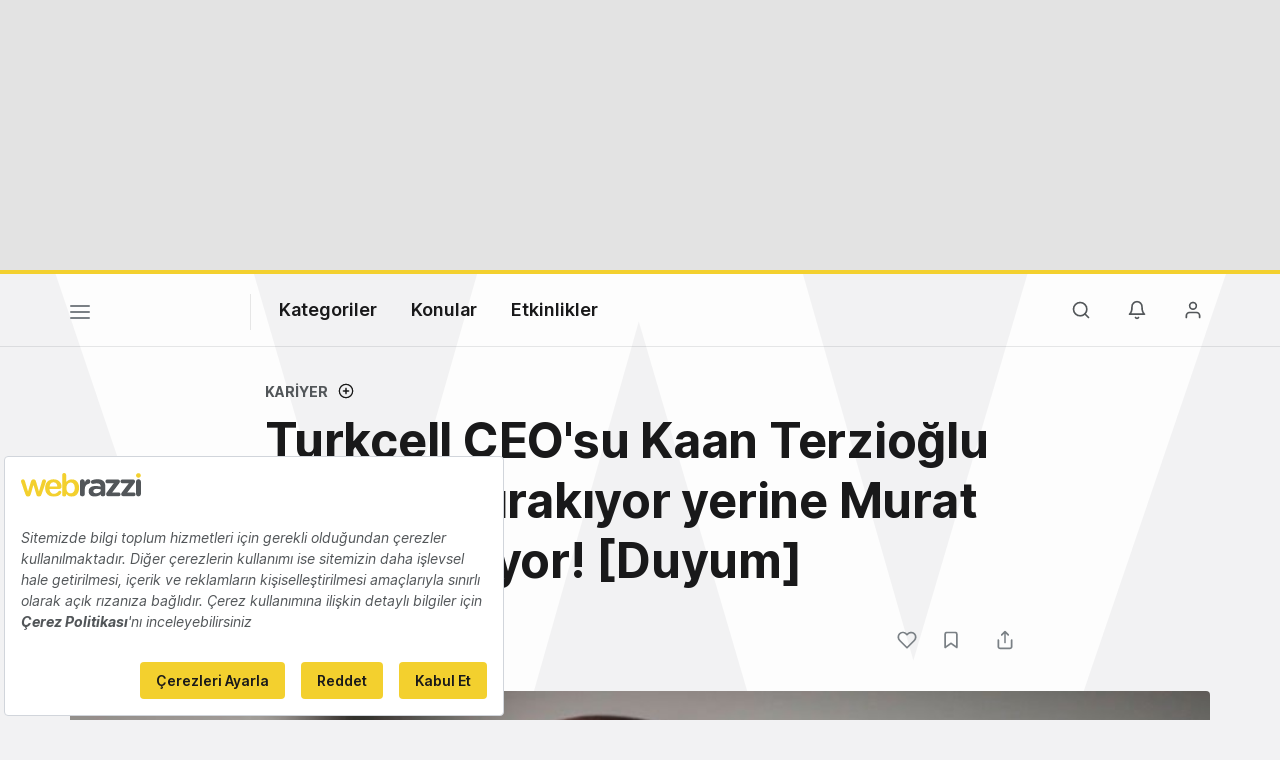

--- FILE ---
content_type: text/html; charset=UTF-8
request_url: https://webrazzi.com/2019/03/15/turkcell-ceo-degisimi/
body_size: 15782
content:
<!doctype html>
<html lang="tr-TR" prefix="og: http://ogp.me/ns#">
<head>
            <script src=https://bundles.efilli.com/webrazzi.com.prod.js ></script>
        <meta charset="UTF-8"/>
    <meta name="viewport" content="width=device-width, initial-scale=1">
    <meta name="apple-mobile-web-app-capable" content="yes">
    <meta name="apple-touch-fullscreen" content="yes">
    <meta name="HandheldFriendly" content="True">
    <meta name="apple-itunes-app" content="app-id=435721671, app-argument=https://apps.apple.com/us/app/webrazzi/id435721671">
    <title>Turkcell CEO&#039;su Kaan Terzioğlu görevini bırakıyor yerine Murat Erkan geliyor! [Duyum] - Webrazzi</title>
    <meta name="description" content="Bugün ortaya çıkan haberlere göre Kaan Terzioğlu yaklaşık 4 yılın ardından görevini bırakıyor. Paylaşılan bilgilere göre Kaan Terzioğlu, dün itibariyle istifa etti." />
    <link rel="apple-touch-icon" sizes="180x180" href="/v8/apple-touch-icon.png">
    <link rel="icon" type="image/png" sizes="32x32" href="/v8/favicon-32x32.png">
    <link rel="icon" type="image/png" sizes="16x16" href="/v8/favicon-16x16.png">
    <link rel="icon" type="image/png" sizes="192x192" href="/v8/favicon-192x192.png">
    <link rel="mask-icon" href="/v8/safari-pinned-tab.svg" color="#e2bd10">
    <meta name="msapplication-TileColor" content="#ffffff">
    <meta name="theme-color" content="#ffffff">
    <meta property="og:locale" content="tr_TR"/>
    <meta property="og:type" content="website"/>
    <meta property="og:title" content="Turkcell CEO&#039;su Kaan Terzioğlu görevini bırakıyor yerine Murat Erkan geliyor! [Duyum]"/>
    <meta property="og:description" content="Bugün ortaya çıkan haberlere göre Kaan Terzioğlu yaklaşık 4 yılın ardından görevini bırakıyor. Paylaşılan bilgilere göre Kaan Terzioğlu, dün itibariyle istifa etti."/>
    <meta property="og:url" content="https://webrazzi.com/2019/03/15/turkcell-ceo-degisimi/"/>
    <meta property="og:site_name" content="Webrazzi"/>
    <meta property="article:publisher" content="https://www.facebook.com/webrazzi/"/>
    <meta property="fb:app_id" content="1065800733535211"/>
                <meta property="article:tag" content="Turkcell"/>
            <meta property="article:tag" content="Kaan Terzioğlu"/>
            <meta property="article:tag" content="Murat Erkan"/>
            <meta property="article:section" content="Kariyer"/>
    <meta property="article:published_time" content="2019-03-15T07:01:24.000000+00:00"/>
    <meta property="article:modified_time" content="2023-02-20T16:17:44.000000+00:00"/>
    <meta property="og:updated_time" content="2023-02-20T16:17:44.000000+00:00"/>
    <meta property="og:image" content="https://cdn.webrazzi.com/uploads/2019/03/kaan-terzioglu.jpg"/>
    <meta property="og:image:secure_url" content="https://cdn.webrazzi.com/uploads/2019/03/kaan-terzioglu.jpg"/>
    <meta property="og:image:width" content="960"/>
    <meta property="og:image:height" content="750"/>
    <meta name="twitter:image" content="https://cdn.webrazzi.com/uploads/2019/03/kaan-terzioglu.jpg"/>
    <meta name="twitter:card" content="summary_large_image"/>
    <meta name="twitter:description" content="Bugün ortaya çıkan haberlere göre Kaan Terzioğlu yaklaşık 4 yılın ardından görevini bırakıyor. Paylaşılan bilgilere göre Kaan Terzioğlu, dün itibariyle istifa etti."/>
    <meta name="twitter:title" content="Turkcell CEO&#039;su Kaan Terzioğlu görevini bırakıyor yerine Murat Erkan geliyor! [Duyum]"/>
    <meta name="twitter:site" content="@webrazzi"/>
    <meta name="twitter:creator" content="@webrazzi"/>
    <meta name="csrf-token" content="231YzXnK1UEDQj85SIuJg43UHasz43b3KI2mgTAJ">
    <link rel="canonical" href="https://webrazzi.com/2019/03/15/turkcell-ceo-degisimi/" />
            <link rel="sitemap" type="application/xml" title="Sitemap" href="https://webrazzi.com/sitemap/index.xml" />
        <link rel="dns-prefetch" href="https://securepubads.g.doubleclick.net">
        <link rel="dns-prefetch" href="https://storage.googleapis.com">
        <link rel="dns-prefetch" href="https://www.facebook.com">
        <link rel="dns-prefetch" href="https://www.googletagmanager.com">
        <link rel="dns-prefetch" href="https://connect.facebook.net">
        <link rel="manifest" href="/manifest.json">
    <script async src="https://securepubads.g.doubleclick.net/tag/js/gpt.js"></script>
    <link rel="stylesheet" href="/v8/css/build.min.css?v=2.89" />
    <link rel="stylesheet" href="/v8/css/desktop.min.css?v=1.78" media="(min-width:576px)">
        <script>
        if ('serviceWorker' in navigator) {
            window.addEventListener('load', function() {
                navigator.serviceWorker.register('/sw.js').then(
                function(registration) {},
                function(err) {
                    console.log('ServiceWorker registration failed: ', err);
                });
            });
        }
    </script>
    <script>
        window.gsc=window.gsc||function(){
            (gsc.q=gsc.q||[]).push(arguments)
        };
    </script>
    <script>
        var googletag = googletag || {};
        googletag.cmd = googletag.cmd || [];
        googletag.cmd.push(function() {
            googletag.pubads().collapseEmptyDivs();
            googletag.pubads().enableSingleRequest();
            googletag.enableServices();
        });
    </script>
    <script>window.dataLayer = window.dataLayer || [];</script>
        <script>
        var gtmData = {
            'gadwpAuthor': 'Arden Papuççiyan',
            'gadwpCategory': 'Kariyer',
            'gadwpPublicationYear': '2019',
            'gadwpPublicationYearMonth': '201903',
            'gadwpAdvertorial': '0',
            'gadwpBrandSpeak': '0'
        };
        window.dataLayer.push(gtmData);
    </script>
    <script>
        var gtmVisitor = {'segVisitor': 'guest'};
        if (typeof window.ethereum !== 'undefined') {
            gtmVisitor.segMetaMask = 1;
        }
                window.dataLayer.push(gtmVisitor);
    </script>
    <script >(function(w,d,s,l,i){w[l]=w[l]||[];w[l].push({'gtm.start':
            new Date().getTime(),event:'gtm.js'});var f=d.getElementsByTagName(s)[0],
            j=d.createElement(s),dl=l!='dataLayer'?'&l='+l:'';j.async=true;j.src=
            'https://www.googletagmanager.com/gtm.js?id='+i+dl;f.parentNode.insertBefore(j,f);
        })(window,document,'script','dataLayer','GTM-5KQQD2');</script>
    <script src="https://nativespot.com/apijs/v1.js" async></script>
    <script>var NativeAdPub = window.NativeAdPub || [];</script>
        <script type="application/ld+json">{"@context":"http:\/\/schema.org","@type":"WebSite","url":"https:\/\/webrazzi.com","potentialAction":{"@type":"SearchAction","target":"https:\/\/webrazzi.com\/arama\/?q={search_term_string}","query-input":"required name=search_term_string"}}</script>
    <script type="application/ld+json">{"@context":"http:\/\/schema.org","@type":"Organization","sameAs":["https:\/\/www.facebook.com\/webrazzi\/","https:\/\/www.instagram.com\/webrazzi\/","https:\/\/www.linkedin.com\/company\/webrazzi\/","https:\/\/google.com\/+webrazzi","https:\/\/www.youtube.com\/webrazzi","https:\/\/twitter.com\/webrazzi"],"name":"Webrazzi","url":"https:\/\/webrazzi.com","logo":"https:\/\/webrazzi.com\/wp-content\/uploads\/2016\/11\/webrazzi-logo.png"}</script>
                            <script type="application/ld+json">{"@context":"https:\/\/schema.org","@type":"NewsArticle","url":"https:\/\/webrazzi.com\/2019\/03\/15\/turkcell-ceo-degisimi\/","headline":"Turkcell CEO'su Kaan Terzioğlu görevini bırakıyor yerine Murat Erkan geliyor! [Duyum]","mainEntityOfPage":"https:\/\/webrazzi.com\/2019\/03\/15\/turkcell-ceo-degisimi\/","datePublished":"2019-03-15T07:01:24+00:00","dateModified":"2023-02-20T16:17:44+00:00","description":"2015 yılının Mart ayında Turkcell‘in Süreyya Ciliv’den boşalan CEO’luk koltuğuna Kaan Terzioğlu'nun getirildiğini sizlere aktarmıştık. Bugün ortaya çıkan haberlere göre Kaan Terzioğlu yaklaşık 4 yılın ardından görevini bırakıyor. Paylaşılan bilgilere göre Kaan Terzioğlu, dün itibariyle istifa etti.\r\n\r\n\r\n\r\nŞu an için Kaan Terzioğlu'nun neden istifa ettiği ile ilgili herhangi bir açıklama yapılmasa da, kısa süre içerisinde Turkcell'den resmi bir açıklama…","articleSection":"Kariyer","articleBody":"2015 yılının Mart ayında Turkcell‘in Süreyya Ciliv’den boşalan CEO’luk koltuğuna Kaan Terzioğlu'nun getirildiğini sizlere aktarmıştık. Bugün ortaya çıkan haberlere göre Kaan Terzioğlu yaklaşık 4 yılın ardından görevini bırakıyor. Paylaşılan bilgilere göre Kaan Terzioğlu, dün itibariyle istifa etti.\r\n\r\n\r\n\r\nŞu an için Kaan Terzioğlu'nun neden istifa ettiği ile ilgili herhangi bir açıklama yapılmasa da, kısa süre içerisinde Turkcell'den resmi bir açıklama…","wordCount":193,"timeRequired":"PT1M","author":{"@type":"Person","name":"Arden Papuççiyan"},"publisher":{"@type":"Organization","name":"Webrazzi","logo":{"@type":"ImageObject","url":"https:\/\/cdn.webrazzi.com\/uploads\/2014\/05\/webrazzi-logo.png","width":220,"height":55}},"thumbnailUrl":"https:\/\/cdn.webrazzi.com\/uploads\/2019\/03\/kaan-terzioglu.jpg","image":{"@type":"ImageObject","url":"https:\/\/cdn.webrazzi.com\/uploads\/2019\/03\/kaan-terzioglu.jpg","width":960,"height":750}}</script>
                    
    <script>
        window.lazySizesConfig = window.lazySizesConfig || {};
        if (navigator.onLine !== true) {
            window.lazySizesConfig.init = false;
        }
    </script>
    <script async src="/v8/js/libs/jquery.lazy.min.js"></script>
    <script>
      (function (m, c, g, connect) {
        var s = m.createElement(c);
        s.type = g;
        s.async = true;
        s.src = connect;
        m.getElementsByTagName('head')[0].appendChild(s);

        s.onload = function () {
          window.dataroid.init(
            '61c3dc3a-acad-11ef-a8d6-a1872eecfa53',
            'https://api.dataroid.com',
            '1.0.0',
            'webrazzi',
            {
              AutoCapture: {
                APM: {
                  enabled: true,
                },
                ComponentInteraction: {
                  enabled: true,
                  sensitiveViewLabelList: [
                    '/order/ticket/invoice/',
                    '/order/ticket/payment/',
                    '/order/jobs/invoice/',
                    '/order/jobs/payment/',
                    '/order/membership/invoice/',
                    '/order/membership/payment/',
                    '/order/report/invoice/',
                    '/order/report/payment/'
                  ]
                }
              }
            }
          );
                    window.dataroid.clearUserProfile();
                };
      })(
        document,
        'script',
        'text/javascript',
        'https://cdn.dataroid.com/sdk/web/dataroid-websdk.js'
      );
</script>
</head>
<body class="year20 light post-single postid-419813">
    <!-- Google Tag Manager (noscript) -->
<noscript><iframe src="https://www.googletagmanager.com/ns.html?id=GTM-5KQQD2" height="0" width="0" style="display:none;visibility:hidden"></iframe></noscript>
<!-- End Google Tag Manager (noscript) -->
                                            <div id="dfp_ads_6977a720ddf0379"  class="dfp-banner dfp-masthead aad-u-tr-desktop-single_top_1" data-slot="/190839790/Webrazzi_Masthead_Web_1" data-sizes="[970,250]"></div>
            
                    <div class="w-bg"></div>
<div id="fakeHeader"></div>
<div id="header" class="header-main ">

    <!-- default header start -->
    <section class="header">
        <!-- default header -->
        <div class="container">
            <div class="row">
                <div class="col-5 col-md-9">
                                        <button class="nav-toggle" aria-label="Menü">
                        <span></span>
                        <span></span>
                        <span></span>
                    </button>
                                                                <a href="https://webrazzi.com" aria-label="Logo" class="logo"><img class="logo" src="/v8/webrazzi-logo.svg" alt="Webrazzi Logo" style="visibility: hidden;" /></a>
                                        <i class="delimiter"></i>
                                                                <ul class="main-menu">
                            <li>
                                <a href="#">Kategoriler</a>
                                <ul>
                                    <li><a href="https://webrazzi.com/haberler/">Haberler</a></li>
                                    <li><a href="https://webrazzi.com/videolar/">Videolar</a></li>
                                    <li><a href="https://webrazzi.com/galeriler/">Galeriler</a></li>
                                                                        <li class="strong-link"><a href="https://webrazzi.com/insights/yazilar/"><span class="sl strong-link-insights"></span><span class="strong-link-info">Insights içeriklerine göz atın.</span></a></li>
                                    <li class="strong-link"><a href="https://webrazzi.com/insights/raporlar/"><span class="sl strong-link-reports"></span><span class="strong-link-info">Webrazzi raporlarını inceleyin.</span></a></li>
                                                                    </ul>
                            </li>
                            <li>
                                <a href="#">Konular</a>
                                                                <ul>
                                                                        <li><a href="https://webrazzi.com/kategori/dijital/">Dijital</a></li>
                                                                        <li><a href="https://webrazzi.com/kategori/e-ticaret/">E-Ticaret</a></li>
                                                                        <li><a href="https://webrazzi.com/kategori/girisimler/">Girişim</a></li>
                                                                        <li><a href="https://webrazzi.com/kategori/mobil/">Mobil</a></li>
                                                                        <li><a href="https://webrazzi.com/kategori/teknoloji/">Teknoloji</a></li>
                                                                        <li><a href="https://webrazzi.com/kategori/yapay-zeka/">Yapay Zeka</a></li>
                                                                        <li><a href="https://webrazzi.com/kategori/yatirim/">Yatırım</a></li>
                                                                        <li><a href="https://webrazzi.com/kategori/web3/">Web3</a></li>
                                                                    </ul>
                                                            </li>
                                                        <li>
                                <a href="#">Etkinlikler</a>
                                <ul>
                                                                        <li><a href="https://webrazzi.com/etkinlik/2026/ai/">Webrazzi AI 2026</a></li>
                                                                                                            <li><a href="https://webrazzi.com/etkinlik/2026/new-hr-summit/">New HR Summit 2026</a></li>
                                                                        <li><a href="https://tech.eu/event/2026/summit-london/?utm_source=webrazzi&utm_medium=etkinlik_menu&utm_campaign=techeu_summit" target="_blank">Tech.eu Summit London</a></li>
                                                                                                            <li><a href="https://webrazzi.com/etkinlik/2026/summit/">Webrazzi Summit 2026</a></li>
                                                                                                            <li><a href="https://webrazzi.com/etkinlik/2026/fintech/">Webrazzi Fintech 2026</a></li>
                                                                                                            <li><a href="https://webrazzi.com/etkinlik/" style="font-weight: 600;">Tüm Etkinlikler</a></li>
                                </ul>
                            </li>
                                                        
                            
                        </ul>
                                                        </div>
                <div class="col-7 col-md-3 text-right">
                                        <ul class="right-menu">
                                                <li><a class="btn-search-menu"><i class="icon-md icon-search"></i></a></li>
                                                                        <li class="rm-n-h">
                            <a class="toggle-sn unb-count" data-target="notification-open">
                                <i class="icon-md icon-notifications black"></i>
                            </a>
                            <ul class="sub-nav-notifications">
                                <li>
                                    <div class="row"><div class="col-6"><span class="sb-title">BİLDİRİMLERİM</span></div><div class="col-6" style="padding-left: 0;"></div></div>
                                    <ul id="notificationDropList" class="scroll-thin" data-redirect="https://webrazzi.com/hesap/bildirimlerim/git/%id%/" data-auth="guest" ></ul>
                                                                    </li>
                            </ul>
                        </li>
                        <li>
                                                            <a class="toggle-sn" data-target="user-login-open">
                                    <i class="icon-md icon-member black"></i>
                                </a>
                                <ul class="sub-nav-login">
                                    <li>
                                        <span class="sn-login">Gündemi yakalayın, etkinlikleri takip edin, özel içeriklere ulaşın!</span>
                                        <div class="row">
                                            <div class="col-6">
                                                <a href="https://webrazzi.com/login/" class="btn btn-block text-center btn-primary">Giriş yap</a>
                                            </div>
                                            <div class="col-6">
                                                <a href="https://webrazzi.com/uyelik/ucretsiz/" class="btn btn-block text-center btn-pale">Kayıt ol</a>
                                            </div>
                                        </div>
                                    </li>
                                </ul>
                                                    </li>
                    </ul>
                </div>
            </div>
        </div>

            </section>
    <!-- default header end -->
        <!-- full page navigation start -->
    <div class="full-navigation">
        <div class="w-bg" style="margin-top:-40px; min-height: 100vh;"></div>
        <!-- fp nav start -->
        <div class="container full-page-navigation">
            <div class="d-md-none"></div>
            <div class="row flex-reverse">
                <div class="col-12 col-md-8">
                    <div class="d-md-none">
                        <div class="fp-search-fake">
                            <span class="icon-sm icon-search"></span> Webrazzi’de arayın...
                        </div>
                    </div>
                    <ul class="fp-navigation">
                        <li>
                            <a href="#">Kategoriler</a>
                            <ul>
                                <li><a href="https://webrazzi.com/haberler/"><span>Haberler</span></a></li>
                                                                <li class="hfm"><a href="https://webrazzi.com/insights/"><span class="rt-star">Webrazzi Insights</span></a></li>
                                <li class="hfd"><a href="https://webrazzi.com/insights/yazilar/"><span class="rt-star">Webrazzi Insights</span></a></li>
                                                                <li><a href="https://webrazzi.com/videolar/"><span>Videolar</span></a></li>
                                <li><a href="https://webrazzi.com/galeriler/"><span>Galeriler</span></a></li>
                                                                <li><a href="https://webrazzi.com/insights/raporlar/"><span>Raporlar</span></a></li>
                                                            </ul>
                        </li>
                        <li class="fp-sub-mobile">
                            <a class="fb-sm-cats">Konular<span class="icon-sm icon-chevron-right"></span></a>
                                                        <ul>
                                                                    <li><a href="https://webrazzi.com/kategori/dijital/">Dijital</a></li>
                                                                    <li><a href="https://webrazzi.com/kategori/e-ticaret/">E-Ticaret</a></li>
                                                                    <li><a href="https://webrazzi.com/kategori/girisimler/">Girişim</a></li>
                                                                    <li><a href="https://webrazzi.com/kategori/mobil/">Mobil</a></li>
                                                                    <li><a href="https://webrazzi.com/kategori/teknoloji/">Teknoloji</a></li>
                                                                    <li><a href="https://webrazzi.com/kategori/yapay-zeka/">Yapay Zeka</a></li>
                                                                    <li><a href="https://webrazzi.com/kategori/yatirim/">Yatırım</a></li>
                                                                    <li><a href="https://webrazzi.com/kategori/web3/">Web3</a></li>
                                                            </ul>
                                                    </li>
                                                    <li class="fp-sub-mobile">
                                <a class="fb-sm-cats">Etkinlikler<span class="icon-sm icon-chevron-right"></span></a>
                                <ul>
                                                                                                            <li><a href="https://webrazzi.com/etkinlik/2026/ai/" >Webrazzi AI 2026</a></li>
                                                                                                                                                <li><a href="https://webrazzi.com/etkinlik/2026/new-hr-summit/" >New HR Summit 2026</a></li>
                                                                                                                                                <li><a href="https://webrazzi.com/etkinlik/2026/summit/" >Webrazzi Summit 2026</a></li>
                                                                                                                                                <li><a href="https://webrazzi.com/etkinlik/2026/fintech/" >Webrazzi Fintech 2026</a></li>
                                                                                                            <li><a href="https://tech.eu/event/2026/summit-london/?utm_source=webrazzi&utm_medium=etkinlik_menu&utm_campaign=techeu_summit" target="_blank">Tech.eu Summit London</a></li>
                                    <li><a href="https://webrazzi.com/etkinlik/" style="font-weight: 600;">Tüm Etkinlikler</a></li>
                                </ul>
                            </li>
                                                <li>
                            <a>Webrazzi</a>
                            <ul class="fp-ma-links">
                                <li class="hide-om"><a href="https://webrazzi.com/hakkimizda/">Hakkında</a></li>
                                <li class="hide-om"><a href="https://webrazzi.com/yazarlar/">Yazarlar</a></li>

                                <li class="hide-om"><a href="https://webrazzi.com/iletisim/">İletişim</a></li>
                                <li class="divider"></li>
                                                                    <li><a href="https://webrazzi.com/odul/">Ödüller</a></li>
                                    
                                                                <li><a href="https://webrazzi.com/girisim-formu/">Girişiminizi Tanıtın</a></li>
                                <li><a href="https://webrazzi.com/reklam/">Reklam</a></li>
                            </ul>
                        </li>
                    </ul>
                </div>
                <div class="col-12 col-md-4 fp-sr-body">

                    <div class="fp-scroll-right scroll-thin">

                                                <div class="card card-default mg-b-20">
                            <div class="row">
                            <div class="col-12 col-md-12 mg-b-10 f-size-r-14-16">Gündemi yakalayın, etkinlikleri takip edin, özel içeriklere ulaşın!</div>
                            <div class="col-6 col-md-5"><a href="https://webrazzi.com/login/" class="btn btn-sm-block btn-primary">Giriş yap</a></div>
                            <div class="col-6 col-md-5"><a href="https://webrazzi.com/uyelik/ucretsiz/" class="btn btn-sm-block btn-pale">Kayıt ol</a></div>
                            </div>
                        </div>
                        
                                                <a href="https://webrazzi.com/insights/" class="card card-default mg-b-20">
                            <span class="w-badge w-b-25 wb-insights mg-b-10"></span>
                            Webrazzi Insights kapsamlı içerikleri ve raporlarıyla içgörü yaratıyor, stratejilere yön veriyor.
                        </a>
                        <a href="https://webrazzi.com/insights/raporlar/" class="card card-default mg-b-20">
                            <span class="w-badge w-b-25 wb-reports mg-b-10"></span>
                            Webrazzi Raporlar kapsamlı içerikleri ve derinlemesine araştırma raporlarıyla öne çıkıyor.
                        </a>
                                                <a href="https://webrazzi.com/etkinlik/" class="card card-default mg-b-20">
                            <span class="w-badge w-b-25 wb-events"></span>
                        </a>
                        
                    </div>

                </div>
            </div>
        </div>
        <!-- fp nav end -->
        <!-- fp search start -->
        <div class="container full-page-search">
            <div class="row">
                <div class="col-12 col-md-7 fp-full-fix">
                    <div class="big-search">
                        <form action="https://webrazzi.com/arama/" id="siteSearchForm" method="get">
                        <input type="text" name="q" class="search-big-input" data-suggest="https://webrazzi.com/api/v2/posts/search/suggest" id="searchBig" tabindex="0" placeholder="Webrazzi’de arayın..." />
                        </form>
                    </div>
                    <div class="fp-search-recent-posts">
                        <div class="fp-sr-p-title">SON EKLENENLER</div>
                        <ul class="scroll-thin">
                                                                                                <li><a href="https://webrazzi.com/2026/01/26/yapay-zeka-destekli-saglik-girisimi-aid-core-solutions/">Yapay zeka destekli sağlık girişimi: AId Core Solutions</a></li>
                                                                    <li><a href="https://webrazzi.com/2026/01/26/acik-kaynak-kisisel-yapay-zeka-asistani-clawdbot-neler-sunuyor/">Açık kaynak kişisel yapay zeka asistanı Clawdbot neler sunuyor?</a></li>
                                                                    <li><a href="https://webrazzi.com/2026/01/26/harvey-urun-demolari-olusturmayi-kolaylastiran-hexus-u-satin-aldi/">Harvey, ürün demoları oluşturmayı kolaylaştıran Hexus&#039;u satın aldı</a></li>
                                                                    <li><a href="https://webrazzi.com/2026/01/26/2026-da-tanitilmasi-beklenen-apple-urunleri/">2026&#039;da tanıtılması beklenen Apple ürünleri</a></li>
                                                                    <li><a href="https://webrazzi.com/2026/01/26/synthesia-4-milyar-dolar-degerleme-uzerinden-200-milyon-dolar-yatirim-aldi/">Synthesia, 4 milyar dolar değerleme üzerinden 200 milyon dolar yatırım aldı</a></li>
                                                                                    </ul>
                        <a href="https://webrazzi.com/etkinlik/?utm_source=webrazzi&utm_medium=search&utm_campaign=buton" class="btn btn-primary p-x-40">Webrazzi 2026 Etkinliklerini Keşfedin</a>
                    </div>
                </div>
            </div>
        </div>
        <!-- fp search end -->
    </div>
    <!-- full page navigation end -->

    <a href="https://webrazzi.com/etkinlik/?utm_source=webrazzi&utm_medium=search&utm_campaign=buton" class="btn btn-primary p-x-40 searchMobileButton">Webrazzi 2026 Etkinliklerini Keşfedin</a>

    <!-- only mobile newsletter -->
    <div class="fp-newsletter">
        <div class="row">
            <div class="col-7 f-size-r-14-16">
                Webrazzi Bülten ile teknoloji dünyasının nabzını tutun.
            </div>
            <div class="col-5">
                <a href="https://webrazzi.com/webrazzi-eposta-abonelik/" class="btn btn-gray btn-block text-center">Abone Ol</a>
            </div>
        </div>
    </div>
    <!-- only mobile newsletter end -->

    <!-- ui settings start -->
    <div class="ui-options-nav">
        <div class="container">
            <div class="row">
                <div class="col-12 col-md-7">
                                                                
                                                            <span class="btn-switch-ui btn-switch-mode theme-light"><span>Koyu tema</span><button class="btn-switch "></button></span>
                </div>
                <div class="col-12 col-md-5 text-right">
                    <ul class="nav-socials">
                        <li class="s-twitter"><a href="https://x.com/webrazzi" target="_blank" aria-label="X">
                          <svg width="28" height="28" fill="#7b8085" viewBox="0 0 256 256"><path d="M214.75,211.71l-62.6-98.38,61.77-67.95a8,8,0,0,0-11.84-10.76L143.24,99.34,102.75,35.71A8,8,0,0,0,96,32H48a8,8,0,0,0-6.75,12.3l62.6,98.37-61.77,68a8,8,0,1,0,11.84,10.76l58.84-64.72,40.49,63.63A8,8,0,0,0,160,224h48a8,8,0,0,0,6.75-12.29ZM164.39,208,62.57,48h29L193.43,208Z"></path></svg></a>
                        </li>
                        
                        <li class="s-linkedin"><a href="https://www.linkedin.com/company/webrazzi/" aria-label="LinkedIn">
                          <svg width="28" height="28" fill="#7b8085" viewBox="0 0 256 256"><path d="M216,24H40A16,16,0,0,0,24,40V216a16,16,0,0,0,16,16H216a16,16,0,0,0,16-16V40A16,16,0,0,0,216,24Zm0,192H40V40H216V216ZM96,112v64a8,8,0,0,1-16,0V112a8,8,0,0,1,16,0Zm88,28v36a8,8,0,0,1-16,0V140a20,20,0,0,0-40,0v36a8,8,0,0,1-16,0V112a8,8,0,0,1,15.79-1.78A36,36,0,0,1,184,140ZM100,84A12,12,0,1,1,88,72,12,12,0,0,1,100,84Z"></path></svg></a>
                        </li>

                        <li class="s-youtube"><a href="https://www.youtube.com/@webrazzi" aria-label="YouTube">
                          <svg width="28" height="28" fill="#7b8085" viewBox="0 0 256 256"><path d="M164.44,121.34l-48-32A8,8,0,0,0,104,96v64a8,8,0,0,0,12.44,6.66l48-32a8,8,0,0,0,0-13.32ZM120,145.05V111l25.58,17ZM234.33,69.52a24,24,0,0,0-14.49-16.4C185.56,39.88,131,40,128,40s-57.56-.12-91.84,13.12a24,24,0,0,0-14.49,16.4C19.08,79.5,16,97.74,16,128s3.08,48.5,5.67,58.48a24,24,0,0,0,14.49,16.41C69,215.56,120.4,216,127.34,216h1.32c6.94,0,58.37-.44,91.18-13.11a24,24,0,0,0,14.49-16.41c2.59-10,5.67-28.22,5.67-58.48S236.92,79.5,234.33,69.52Zm-15.49,113a8,8,0,0,1-4.77,5.49c-31.65,12.22-85.48,12-86,12H128c-.54,0-54.33.2-86-12a8,8,0,0,1-4.77-5.49C34.8,173.39,32,156.57,32,128s2.8-45.39,5.16-54.47A8,8,0,0,1,41.93,68c30.52-11.79,81.66-12,85.85-12h.27c.54,0,54.38-.18,86,12a8,8,0,0,1,4.77,5.49C221.2,82.61,224,99.43,224,128S221.2,173.39,218.84,182.47Z"></path></svg></a>
                        </li>

                        <li class="s-instagram"><a href="https://www.instagram.com/webrazzi/" aria-label="Instagram">
                          <svg width="28" height="28" fill="#7b8085" viewBox="0 0 256 256"><path d="M128,80a48,48,0,1,0,48,48A48.05,48.05,0,0,0,128,80Zm0,80a32,32,0,1,1,32-32A32,32,0,0,1,128,160ZM176,24H80A56.06,56.06,0,0,0,24,80v96a56.06,56.06,0,0,0,56,56h96a56.06,56.06,0,0,0,56-56V80A56.06,56.06,0,0,0,176,24Zm40,152a40,40,0,0,1-40,40H80a40,40,0,0,1-40-40V80A40,40,0,0,1,80,40h96a40,40,0,0,1,40,40ZM192,76a12,12,0,1,1-12-12A12,12,0,0,1,192,76Z"></path></svg></a>
                        </li>

                        <li class="s-bluesky"><a href="https://bsky.app/profile/webrazzi.com" target="_blank" aria-label="Bluesky">
                          <svg viewBox="118.5579 76.927 224.0018 185.174" width="28" height="28" fill="#7b8085" style="transform:scale(0.92)"><path d="M 335.258 87.407 C 331.558 82.627 324.398 76.927 311.558 76.927 C 294.708 76.927 273.098 88.207 253.748 107.087 C 248.215 112.449 243.135 118.259 238.558 124.457 L 243.848 129.492 C 243.848 123.333 228.167 121.422 222.834 124.501 C 220.359 125.93 216.38 125.46 216.38 128.319 L 227.007 129.863 C 222.443 123.666 212.926 112.451 207.408 107.087 C 188.048 88.207 166.438 76.927 149.558 76.927 C 136.718 76.927 129.558 82.627 125.858 87.407 C 119.038 96.177 113.678 111.487 125.648 158.607 C 131.698 182.437 145.158 191.607 156.278 195.027 C 138.516 223.867 158.637 261.12 192.494 262.082 C 207.775 262.516 222.186 254.987 230.558 242.197 C 249.108 270.537 291.381 268.168 306.649 237.933 C 313.54 224.288 312.854 208.043 304.838 195.027 C 315.958 191.627 329.408 182.437 335.468 158.607 C 342.188 132.167 347.408 103.027 335.258 87.407 Z M 194.558 244.927 C 172.914 244.547 159.798 220.88 170.949 202.326 C 175.369 194.97 182.907 190.035 191.418 188.927 C 197.551 188.365 200.776 181.376 197.224 176.345 C 195.512 173.922 192.6 172.644 189.658 173.027 C 182.179 173.829 175.035 176.55 168.918 180.927 C 160.488 181.017 146.918 177.357 141.158 154.667 C 138.278 143.317 129.558 108.787 138.498 97.227 C 139.928 95.387 142.648 92.927 149.558 92.927 C 176.828 92.927 222.558 137.807 222.558 164.597 L 222.558 216.927 C 222.558 232.391 210.022 244.927 194.558 244.927 Z M 319.958 154.667 C 314.188 177.357 300.628 181.007 292.188 180.927 C 286.077 176.531 278.932 173.792 271.448 172.977 C 265.341 172.183 260.665 178.298 263.031 183.984 C 264.171 186.723 266.733 188.606 269.688 188.877 C 291.202 191.202 302.131 215.944 289.361 233.413 C 276.59 250.882 249.698 247.976 240.955 228.182 C 239.388 224.636 238.572 220.804 238.558 216.927 L 238.558 164.597 C 238.558 137.807 284.248 92.927 311.558 92.927 C 318.508 92.927 321.218 95.387 322.658 97.227 C 331.608 108.787 322.838 143.317 319.958 154.667 Z"/></svg></a>
                        </li>

                        <li class="s-facebook"><a href="https://www.facebook.com/webrazzi/" target="_blank" aria-label="Facebook">
                          <svg width="28" height="28" fill="#7b8085" viewBox="0 0 256 256"><path d="M128,24A104,104,0,1,0,232,128,104.11,104.11,0,0,0,128,24Zm8,191.63V152h24a8,8,0,0,0,0-16H136V112a16,16,0,0,1,16-16h16a8,8,0,0,0,0-16H152a32,32,0,0,0-32,32v24H96a8,8,0,0,0,0,16h24v63.63a88,88,0,1,1,16,0Z"></path></svg></a>
                        </li>

                        <li class="s-rss"><a href="https://webrazzi.com/feed/" aria-label="RSS Feed">
                          <svg width="28" height="28" fill="#7b8085" viewBox="0 0 256 256"><path d="M224,192a8,8,0,0,1-16,0c0-79.4-64.6-144-144-144a8,8,0,0,1,0-16C152.22,32,224,103.78,224,192ZM64,104a8,8,0,0,0,0,16,72.08,72.08,0,0,1,72,72,8,8,0,0,0,16,0A88.1,88.1,0,0,0,64,104Zm4,72a12,12,0,1,0,12,12A12,12,0,0,0,68,176Z"></path></svg></a>
                        </li>
                    </ul>
                </div>
            </div>
        </div>
    </div>
    <!-- ui settings end -->
    </div>

<div class="fp-search-insights">
    <div class="fp-si-main">
        <div class="w-badge bg-center wb-insights-dark w-b-25 mg-b-20"></div>
        <div class="search-insights-muted mg-b-20">
            Insights kapsamlı içerikleri ve raporlarıyla içgörü yaratıyor, stratejilere yön veriyor. Popüler Insights içeriklerine göz atın.
        </div>
        <ul class="scroll-dark-default">
                        <li><a href="https://webrazzi.com/2025/11/24/yapay-zeka-caginda-kazanan-meslekler-hangi-uzmanliklara-talep-artti/">Yapay zeka çağında kazanan meslekler: Hangi uzmanlıklara talep arttı?</a></li>
                        <li><a href="https://webrazzi.com/2025/10/09/yapay-zeka-is-sureclerini-nasil-donusturuyor/">Yapay zeka iş süreçlerini nasıl dönüştürüyor?</a></li>
                        <li><a href="https://webrazzi.com/2025/09/16/yapay-zekanin-yazilim-gelistirme-pazarina-etkisi/">Yapay zekanın yazılım geliştirme pazarına etkisi</a></li>
                        <li><a href="https://webrazzi.com/2025/08/18/yapay-zekanin-egitim-sektorune-etkisi-global-trendler-firsatlar-ve-endiseler/">Yapay zekanın eğitim sektörüne etkisi: Global trendler, fırsatlar ve endişeler</a></li>
                        <li><a href="https://webrazzi.com/2025/07/11/avrupa-turkiye-teknoloji-ve-yatirim-raporu-2025-in-ilk-yarisinda-one-cikanlar/">Avrupa &amp; Türkiye Teknoloji ve Yatırım Raporu: 2025&#039;in İlk Yarısında Öne Çıkanlar</a></li>
                    </ul>
        <div class="search-insights-muted mg-b-20">
            Son teknolojinin etkilerini Webrazzi merceğiyle inceleyin, detayları görün, güçlü stratejiler yaratın. Özel makaleler ve raporlara erişmek için hemen harekete geçin.
        </div>
        <div class="mg-b-20">
            <a href="https://webrazzi.com/insights/" class="btn btn-secondary p-x-40">Avantajları ve Paketleri İnceleyin</a>
        </div>
        <div class="search-insights-footer">
            Şirketinizin Insights erişimi var mı? <a href="https://webrazzi.com/uyelik/sirketim/">Kontrol Et</a>
        </div>
    </div>
</div>
                <div id="wrapper">
                <div>
        <div class="container single-post " data-id="419813">

    <article itemtype="http://schema.org/Article" class="">
        <!-- post head start -->
        <div class="row">
            <div class="offset-md-2 col-md-8">
                <div class="row">
                    <div class="col-6">
                        <div class="single-post-category">
                                                        <a href="https://webrazzi.com/kategori/kariyer/" title="Kariyer">Kariyer</a>
                                                        <button type="button" class="btn btn-follow-content " data-action="https://webrazzi.com/api/v2/account/settings/following/save" data-type="category" data-id="21">
                                <span class="content-follow-btn"><i class="icon-sm icon-follow icon-d-inline"></i></span>
                                <span class="content-followed-btn"><i class="icon-sm icon-check-green icon-d-inline"></i></span>
                                <span class="content-followed-btn-hover"><i class="icon-sm icon-unfollow icon-d-inline"></i></span>
                            </button>
                                                                                </div>
                    </div>
                    <div class="col-6 text-r">
                                                                                                                    </div>
                </div>
                <h1 class="single-post-title">Turkcell CEO'su Kaan Terzioğlu görevini bırakıyor yerine Murat Erkan geliyor! [Duyum]</h1>
                                <div class="row">
                                            <div class="col-8 col-md-5">
                            <a href="https://webrazzi.com/yazar/arden/" class="single-post-meta">
                                <span class="single-post-avatar">
                                    <span class="avatar size-default"><span style="background-image: url(https://cdn.webrazzi.com/id/202102/451565ed08b0fd5244766947764dba47.jpg);"></span></span>
                                </span>
                                <span class="single-post-meta-text">
                                    <strong>Arden Papuççiyan</strong>
                                    <span class="sp-date">15 Mart 2019</span>
                                </span>
                            </a>
                        </div>
                                        <div class="col-4 col-md-7 post-meta-actions">
    <div class="post-actions">
        <a title="Beğen" data-id="419813" class="btn-post-like ">
            <i class="icon-md"></i><span></span>
        </a>
                <a title="Koleksiyona Ekle" data-id="419813" data-target="#ajaxModal" class="btn-post-collection ">
            <i class="icon-md"></i><span></span>
        </a>
            </div>
    <div class="post-sharing">
        <a data-id="419813" class="btn-post-share">
            <i class="icon-md icon-share"></i>
        </a>
        <!-- share popup -->
        <div class="share-drop-up">
            <div class="share-drop-up-wrapper">
                <div class="sd-head">Paylaş</div>
                <div class="share-targets">
                    <a href="https://www.facebook.com/sharer.php?u=https%3A%2F%2Fwebrazzi.com%2F2019%2F03%2F15%2Fturkcell-ceo-degisimi%2F" target="_blank">
                        <i class="icon-md icon-g-facebook"></i> Facebook
                    </a>
                    <a href="https://x.com/intent/tweet?text=Turkcell+CEO%27su+Kaan+Terzio%C4%9Flu+g%C3%B6revini+b%C4%B1rak%C4%B1yor+yerine+Murat+Erkan+geliyor%21+%5BDuyum%5D&amp;url=https%3A%2F%2Fwebrazzi.com%2F2019%2F03%2F15%2Fturkcell-ceo-degisimi%2F&amp;via=webrazzi" target="_blank">
                        <i class="icon-md icon-g-twitter"></i> Twitter
                    </a>
                    <a href="https://www.linkedin.com/cws/share?url=https://webrazzi.com/2019/03/15/turkcell-ceo-degisimi/" target="_blank">
                        <i class="icon-md icon-g-linkedin"></i> Linkedin
                    </a>
                </div>
            </div>
        </div>
        <!-- share popup end -->
    </div>
</div>
                    <!-- Mobil uygulamadaki webview'e eklenen player iconu için -->
                                    </div>
            </div>
        </div>
        <!-- post head end -->

        <!-- post image start -->
                    <div class="single-post-image">
                <img src="https://cdn.webrazzi.com/uploads/2021/03/w-lazy-load-951.jpg" class="lazyload" alt="Turkcell CEO'su Kaan Terzioğlu görevini bırakıyor yerine Murat Erkan geliyor! [Duyum]" data-src="https://cdn.webrazzi.com/uploads/2019/03/kaan-terzioglu.jpg" data-sizes="auto" data-srcset="https://cdn.webrazzi.com/uploads/2019/03/kaan-terzioglu.jpg 960w, https://cdn.webrazzi.com/uploads/2019/03/kaan-terzioglu_48x27.jpg 48w, https://cdn.webrazzi.com/uploads/2019/03/kaan-terzioglu_240x135.jpg 240w, https://cdn.webrazzi.com/uploads/2019/03/kaan-terzioglu_400x225.jpg 400w, https://cdn.webrazzi.com/uploads/2019/03/kaan-terzioglu_800x450.jpg 800w" />
            </div>
                <!-- post image end -->

        <!-- post body start -->
        <div class="single-post-body">
            <div class="row">

                <div class="col-12 col-md-2 single-post-sidebar">
    <div class="sticky-sidebar">
        <div class="sticky-sidebar-item">
            <div class="share-m-title">Paylaş</div>
                        <div class="post-actions">
                <a title="Beğen" data-id="419813" class="btn-post-like ">
                    <i class="icon-md"></i><span></span>
                </a>
                <a title="Koleksiyona Ekle" data-id="419813" data-target="#ajaxModal" class="btn-post-collection ">
                    <i class="icon-md"></i><span></span>
                </a>
                            </div>
            <div class="post-sharing">
                <a href="https://www.facebook.com/sharer.php?u=https%3A%2F%2Fwebrazzi.com%2F2019%2F03%2F15%2Fturkcell-ceo-degisimi%2F" target="_blank" title="Facebook&#039;ta paylaş" class="share-social"><i class="icon-md icon-g-facebook"></i></a>
                <a href="https://x.com/intent/tweet?text=Turkcell+CEO%27su+Kaan+Terzio%C4%9Flu+g%C3%B6revini+b%C4%B1rak%C4%B1yor+yerine+Murat+Erkan+geliyor%21+%5BDuyum%5D&amp;url=https%3A%2F%2Fwebrazzi.com%2F2019%2F03%2F15%2Fturkcell-ceo-degisimi%2F&amp;via=webrazzi" target="_blank" title="Twitter&#039;da paylaş." class="share-social"><i class="icon-md icon-g-twitter"></i></a>
                <a href="https://www.linkedin.com/cws/share?url=https://webrazzi.com/2019/03/15/turkcell-ceo-degisimi/" target="_blank" class="share-social" title="Linkedin&#039;de paylaş."><i class="icon-md icon-g-linkedin"></i></a>
                <a href="whatsapp://send?text=https://webrazzi.com/2019/03/15/turkcell-ceo-degisimi/" target="_blank" class="share-social hfd" title="Whatsapp&#039;ta paylaş."><i class="icon-md icon-g-whatsapp"></i></a>
                <div class="dropdown dropright no-drop-icon">
                    <i class="icon-md icon-three-dots dropdown-toggle" data-toggle="dropdown" aria-haspopup="true" aria-expanded="false"></i>
                    <div class="dropdown-menu" aria-labelledby="dropdownMenuButton">
                        <a class="dropdown-item" title="E-posta gönder" href="/cdn-cgi/l/email-protection#[base64]">E-posta gönder</a>
                        <a class="dropdown-item copy-clipboard" data-content="https://webrazzi.com/2019/03/15/turkcell-ceo-degisimi/" title="Bağlantıyı kopyala">Bağlantıyı kopyala</a>
                    </div>
                </div>
            </div>
        </div>
    </div>
</div>

                <div class="col-12 col-md-8">

                    
                    <!-- content start -->
                    <div class="single-post-content">
                        <p>2015 yılının Mart ayında<a  href="https://webrazzi.com/etiket/turkcell/" target="_blank" ><strong> Turkcell</strong></a>‘in Süreyya Ciliv’den boşalan CEO’luk koltuğuna <a  href="https://webrazzi.com/etiket/kaan-terzioglu/" target="_blank" ><strong>Kaan Terzioğlu</strong></a>'nun getirildiğini sizlere <a href="https://webrazzi.com/2015/03/25/turkcellin-yeni-ceosu-kaan-terzioglu-oldu-son-dakika/" target="_blank" >aktarmıştık</a>. Bugün ortaya çıkan haberlere göre Kaan Terzioğlu yaklaşık <strong>4 yılın ardından</strong> görevini bırakıyor. Paylaşılan bilgilere göre Kaan Terzioğlu, dün itibariyle istifa etti.</p>
<p><img class="lazyload aligncenter wp-image-398418" data-src="https://cdn.webrazzi.com/uploads/2018/04/kaan.jpg" alt="" width="955" height="525" /></p>
<p>Şu an için Kaan Terzioğlu'nun <strong>neden</strong> <strong>istifa</strong> ettiği ile ilgili herhangi bir açıklama yapılmasa da, kısa süre içerisinde Turkcell'den resmi bir açıklama yapılması bekleniyor. Aldığımız bir duyuma göre ise Kaan Terzioğlu'nun ardından Turkcell‘in CEO’luk koltuğuna şu an için Turkcell'in<strong> Satıştan Sorumlu Genel Müdür Yardımcısı</strong> olarak görev yapan <a  href="https://webrazzi.com/etiket/murat-erkan/" target="_blank" ><strong>Murat</strong> <strong>Erkan</strong></a> getirilecek. Başlangıçta vekil koltuğu ile ataması yapılması beklenen Murat Erkan'ın koltukla kalıcı olacağını da tahmin ediyoruz. Konu ile ilgili gelişmeleri sizlere aktarmaya devam edeceğiz.</p>
<p>Daha önce Turkcell Teknoloji Zirvesi'nde Murat Erkan ile yaptığımız röportajı aşağıda bulabilirsiniz:</p>
<p><div class="responsive-embed widescreen youtube"><iframe data-type="video" width="480" height="270" src="https://www.youtube.com/embed/bYf7Xoz4vp0?feature=oembed" frameborder="0" allow="accelerometer; autoplay; encrypted-media; gyroscope; picture-in-picture" allowfullscreen></iframe></div></p>

                                            </div>
                    <!-- content end -->

                    
                    
                                                                        <!-- adrazzi start -->
                            <div class="nativespot-unit" id="nativespot-unit-6977a720e0bea29" data-nativespot="10918"></div>
                            <!-- adrazzi end -->
                                                        <!-- post inline ad -->
                            <script data-cfasync="false" src="/cdn-cgi/scripts/5c5dd728/cloudflare-static/email-decode.min.js"></script><script type="text/post-content-ad">
                                <div id="dfp_ads_6977a720e102a36"  style="width:300px; height:250px;" class="dfp-banner  aad-u-tr-desktop-single_inline_1" data-slot="/190839790/Webrazzi_300_250_Web_1" data-sizes="[300,250]"></div>
                                
                            </script>
                            <!-- post inline ad end -->
                                                                         
                                        <!-- tags start -->
                    <ul class="single-post-tags">
                                                                            <li>
                                <a href="https://webrazzi.com/etiket/turkcell/" title="Turkcell">Turkcell</a>
                                                                    <button type="button" class="btn btn-follow-content " data-action="https://webrazzi.com/api/v2/account/settings/following/save" data-type="tag" data-id="601">
                                        <span class="content-follow-btn"><i class="icon-sm icon-follow icon-d-inline"></i></span>
                                        <span class="content-followed-btn"><i class="icon-sm icon-check-green icon-d-inline"></i></span>
                                        <span class="content-followed-btn-hover"><i class="icon-sm icon-unfollow icon-d-inline"></i></span>
                                    </button>
                                                            </li>
                                                    <li>
                                <a href="https://webrazzi.com/etiket/kaan-terzioglu/" title="Kaan Terzioğlu">Kaan Terzioğlu</a>
                                                                    <button type="button" class="btn btn-follow-content " data-action="https://webrazzi.com/api/v2/account/settings/following/save" data-type="tag" data-id="20193">
                                        <span class="content-follow-btn"><i class="icon-sm icon-follow icon-d-inline"></i></span>
                                        <span class="content-followed-btn"><i class="icon-sm icon-check-green icon-d-inline"></i></span>
                                        <span class="content-followed-btn-hover"><i class="icon-sm icon-unfollow icon-d-inline"></i></span>
                                    </button>
                                                            </li>
                                                    <li>
                                <a href="https://webrazzi.com/etiket/murat-erkan/" title="Murat Erkan">Murat Erkan</a>
                                                                    <button type="button" class="btn btn-follow-content " data-action="https://webrazzi.com/api/v2/account/settings/following/save" data-type="tag" data-id="22625">
                                        <span class="content-follow-btn"><i class="icon-sm icon-follow icon-d-inline"></i></span>
                                        <span class="content-followed-btn"><i class="icon-sm icon-check-green icon-d-inline"></i></span>
                                        <span class="content-followed-btn-hover"><i class="icon-sm icon-unfollow icon-d-inline"></i></span>
                                    </button>
                                                            </li>
                                                                    </ul>
                    <!-- tags end -->
                    
                    
                    <div class="single-post-footer-i">
    <div class="post-actions row">
        <div class="col-6">
            <a title="Beğen" data-id="419813" class="btn-post-like ">
                <i class="icon-md"></i><span class="with-text"></span>
            </a>
        </div>
        <div class="col-6 text-r">
            <a title="Koleksiyonuma Ekle" data-id="419813" data-target="#ajaxModal" class="btn-post-collection ">
                <i class="icon-md"></i><span class="d-none"></span>
            </a>
        </div>
    </div>
</div>

<!-- comments start -->
    <button type="button" aria-label="Yorum Yaz" data-id="419813" class="btn hfd btn-get-comments btn-block btn-secondary">Yorum Yaz</button>

<div class="comments-wrapper " id="comments_419813">

    <div class="mobile-comments-header" style="background-image: url(https://cdn.webrazzi.com/uploads/2019/03/kaan-terzioglu.jpg);">
        <a class="m-comment-close">
            <i class="icon-md icon-arrow-left"></i>
            Turkcell CEO&#039;su Kaan Terzioğlu görevini bırakıyor yerine Murat Erkan geliyor! [Duyum]
        </a>
    </div>

    <div class="m-c-padding">
        <div class="comment-head">Yorumlar </div>
        <ol class="comment-list">
                                                <li class="comment depth-0 no-comments">
                        <div class="write-first-comment">
                            <div class="comment-card text-center">
                                <div><img data-src="/v8/img/bg_comment.svg" width="211" height="200" class="lazyload" alt="İlk Yorumu yazmak ister misiniz?"></div>
                                <p>İlk Yorumu yazmak ister misiniz?</p>
                                <a href="https://webrazzi.com/login/" class="btn btn-primary">Yorum Yazmak için Giriş Yap</a>
                            </div>
                        </div>
                    </li>
                                    </ol>
    </div>
</div>
<!-- comments end -->
<script type="text/comment-first">
    <li class="comment depth-0 no-comments" style="margin-top: 50px;">
        <div class="write-first-comment">
            <div class="comment-card text-center">
                <div><img data-src="/v8/img/bg_comment.svg" class="lazyload" alt="İlk Yorumu yazmak ister misiniz?"></div>
                <p>İlk Yorumu yazmak ister misiniz?</p>
            </div>
        </div>
    </li>
</script>

                    <div class="widget-side-newsletter">
                    <div class="card-widget widget-newsletter " style="display: block">
    <div class="wn-brand"></div>
    <div class="wn-info">
       Teknoloji dünyasındaki gelişmeleri takip edin. Neleri size ulaştırmamızı istersiniz?
    </div>
    <form id="widgetNewsletterForm" data-action="https://webrazzi.com/api/newsletter/">
        <ul class="newsletter-list">
                        <li>
                <label class="el-checkbox">
                    <input type="checkbox" value="1" name="newsletter[]" >
                    <span class="el-checkbox-style"></span>
                    <span>Günlük Bülten</span>
                </label>
            </li>
                        <li>
                <label class="el-checkbox">
                    <input type="checkbox" value="3" name="newsletter[]" >
                    <span class="el-checkbox-style"></span>
                    <span>Etkinlikler</span>
                </label>
            </li>
                    </ul>
                    <div class="form-group wn-input-group">
                <input id="newsletterInput" class="input-form" type="email" name="email" placeholder="E-posta adresinizi yazınız">
            </div>

            <div class="cf-turnstile mg-b-20" data-sitekey="0x4AAAAAABnYqrBOCT0AOYQX" data-theme="light" style="display: none;"></div>

            <div class="form-group">
              <label class="el-checkbox checkboxLongLabel">
                <input type="checkbox" name="marketing_consent">
                <span class="el-checkbox-style"></span>
                <span>Webrazzi&#039;nin hizmet ve ürünleri ile günlük Webrazzi haberlerine ilişkin olarak epostalar göndermesini onaylıyorum.</span>
              </label>
            </div>

            <button class="btn btn-primary btn-block" type="submit" style="margin-bottom:8px">Seçimlerimi kaydet</button>

                <div class="wn-success">Abonelik kaydınız başarıyla oluşturuldu.</div>
    </form>
</div>
                    </div>

                    <!-- 300x600 start -->
                    <div class="text-c mg-b-10 mg-t-10"></div>
                    <!-- 300x600 end -->

                </div>
            </div>
        </div>
    </article>
    <!-- post body start -->
</div>

<div id="recommendedPostWidget" data-action="https://webrazzi.com/api/post/recommended/419813"></div>

<div class="next-post">
    <div class="section-w-b-head mobile-gray-edge" style="position: relative">
        <a id="closeNextArticleBar"><i class="icon-xl icon-chevron-x"></i></a>
        <div class="black-g-head bg-angled-edge"></div>
        <div class="container">
            <h2 class="s-w-b-title">Sıradaki haber</h2>
            <div class="row">
                <div class="offset-md-2 col-md-8">
                    <div class="post post-card post-item-419810">
                        <div class="row">
                            <div class="col-12 col-md-4">
                                                                    <a href="https://webrazzi.com/2019/03/15/apple-dunya-gelistiriciler-konferansini-3-7-haziranda-duzenleyecek/" title="Apple, Dünya Geliştiriciler Konferansı&#039;nı 3-7 Haziran&#039;da düzenleyecek" class="next-post-image">
                                        <img src="https://cdn.webrazzi.com/uploads/2021/03/w-lazy-load-951.jpg" class="post-image lazyload" alt="Apple, Dünya Geliştiriciler Konferansı'nı 3-7 Haziran'da düzenleyecek" data-sizes="auto" data-srcset="https://cdn.webrazzi.com/uploads/2019/03/WWDC_48x27.jpg 48w, https://cdn.webrazzi.com/uploads/2019/03/WWDC_240x135.jpg 240w, https://cdn.webrazzi.com/uploads/2019/03/WWDC_400x225.jpg 400w, https://cdn.webrazzi.com/uploads/2019/03/WWDC_800x450.jpg 800w">
                                    </a>
                                                            </div>
                            <div class="col-12 col-md-8">
                                <div class="next-post-body">
                                    <div class="next-post-badge">SIRADAKİ</div>
                                    <a href="https://webrazzi.com/2019/03/15/apple-dunya-gelistiriciler-konferansini-3-7-haziranda-duzenleyecek/" class="next-post-title" title="Apple, Dünya Geliştiriciler Konferansı&#039;nı 3-7 Haziran&#039;da düzenleyecek">
                                        Apple, Dünya Geliştiriciler Konferansı&#039;nı 3-7 Haziran&#039;da düzenleyecek
                                    </a>
                                                                            <div class="next-post-desc">Apple her yıl düzenlediği Dünya Geliştiriciler Konferansı&#039;nı 3 - 7 Haziran 2019 tarihleri…</div>
                                        <a href="https://webrazzi.com/profil/sami/" class="next-post-author">Sami Eyidilli</a>
                                                                        <a title="Koleksiyona Ekle" data-id="419810" data-target="#ajaxModal" class="btn-post-collection">
                                        <i class="icon-md"></i><span class="d-none"></span>
                                    </a>
                                </div>
                            </div>
                        </div>
                    </div>
                </div>
            </div>
        </div>
    </div>
</div>

<script>
    window['postImpression'] = {
        "url":  'https://webrazzi.com/api/post/stats',
        "id": 419813
    };
</script>
    </div>
    </div>
                <footer>
    <section id="footer">
        <div class="container">
            <div class="row">
                <div class="col-12 col-md-2 m-c-d-l">
                    <a href="/" aria-label="Logo"><img class="logo" src="/v8/webrazzi-logo.svg" alt="Webrazzi Logo" style="background-image: initial;"/></a>
                    <div class="mobile-apps-store">
                        <a href="https://wbrz.in/ios"><img class="store-logo store-ios lazyload" data-src="/v8/appstore.png" alt="Webrazzi iOS Application"></a>
                        <a href="https://wbrz.in/android"><img class="store-logo store-android lazyload" data-src="/v8/playstore.png" alt="Webrazzi Android Application"></a>
                    </div>
                </div>
                <div class="col-2 hfm">
                    <div class="footer-title">Kategoriler</div>
                    <ul class="footer-nav">
                        <li><a href="https://webrazzi.com/haberler/">Haberler</a></li>
                                                <li><a href="https://webrazzi.com/insights/">Webrazzi Insights</a></li>
                                                <li><a href="https://webrazzi.com/videolar/">Videolar</a></li>
                        <li><a href="https://webrazzi.com/galeriler/">Galeriler</a></li>
                                                <li><a href="https://webrazzi.com/insights/raporlar/">Raporlar</a></li>
                                            </ul>
                </div>
                <div class="col-2 hfm">
                    <div class="footer-title">Konular</div>
                    <ul class="footer-nav">
                                                                            <li><a href="https://webrazzi.com/kategori/dijital/">Dijital</a></li>
                                                    <li><a href="https://webrazzi.com/kategori/e-ticaret/">E-Ticaret</a></li>
                                                    <li><a href="https://webrazzi.com/kategori/girisimler/">Girişim</a></li>
                                                    <li><a href="https://webrazzi.com/kategori/mobil/">Mobil</a></li>
                                                    <li><a href="https://webrazzi.com/kategori/teknoloji/">Teknoloji</a></li>
                                                    <li><a href="https://webrazzi.com/kategori/yapay-zeka/">Yapay Zeka</a></li>
                                                    <li><a href="https://webrazzi.com/kategori/yatirim/">Yatırım</a></li>
                                                    <li><a href="https://webrazzi.com/kategori/web3/">Web3</a></li>
                                                                                            </ul>
                </div>
                <div class="col-2 hfm">
                    <div class="footer-title"></div>
                    <ul class="footer-nav">
                    </ul>
                </div>
                <div class="col-12 col-md-2">
                    <div class="footer-title hfm">WEBRAZZİ</div>
                    <ul class="footer-nav m-lf-fix fmt-mobile">
                        <li><a href="https://webrazzi.com/hakkimizda/">Hakkında</a></li>
                        <li><a href="https://webrazzi.com/yazarlar/">Yazarlar</a></li>
                        <li><a href="https://webrazzi.com/konuk-yazar/">Katkıda Bulun</a></li>
                        <li><a href="https://webrazzi.com/reklam/">Reklam</a></li>
                        <li><a href="https://webrazzi.com/girisim-formu/">Girişiminizi Tanıtın</a></li>
                        <li><a href="https://webrazzi.com/iletisim/">İletişim</a></li>
                    </ul>
                </div>
                <div class="col-12 col-md-2">
                    <div class="footer-title hfm"></div>
                    <ul class="footer-nav m-lf-fix">
                        <li class="hfm"><a href="https://webrazzi.com/etkinlik/" target="_blank">Etkinlikler</a></li>
                        
                        <li class="divider hfm"></li>
                        <li><a class="efl-edit" href="#">Çerez Tercihleri</a></li>
                        <li><a href="https://webrazzi.com/gizlilik-sozlesmesi/">Gizlilik Politikası</a></li>
                        <li class="hfm"><a href="https://webrazzi.com/kullanim-kosullari/">Kullanım Koşulları</a></li>
                    </ul>
                </div>
            </div>
            <div class="row footer-bottom">
                <div class="col-4 hfm">
                                                            
                                                    </div>
                <div class="col-4 hfm copy-r">
                    Tüm hakları saklıdır. &copy; 2026
                </div>
                <div class="col-12 col-md-4 text-right">
                    <ul class="nav-socials" style="color: transparent;line-height: 0;font-size: 0;">
                        <li class="s-twitter"><a href="https://x.com/webrazzi" target="_blank" aria-label="X">
                          <svg width="28" height="28" fill="#7b8085" viewBox="0 0 256 256"><path d="M214.75,211.71l-62.6-98.38,61.77-67.95a8,8,0,0,0-11.84-10.76L143.24,99.34,102.75,35.71A8,8,0,0,0,96,32H48a8,8,0,0,0-6.75,12.3l62.6,98.37-61.77,68a8,8,0,1,0,11.84,10.76l58.84-64.72,40.49,63.63A8,8,0,0,0,160,224h48a8,8,0,0,0,6.75-12.29ZM164.39,208,62.57,48h29L193.43,208Z"></path></svg></a>
                        </li>
                        
                        <li class="s-linkedin"><a href="https://www.linkedin.com/company/webrazzi/" aria-label="LinkedIn">
                          <svg width="28" height="28" fill="#7b8085" viewBox="0 0 256 256"><path d="M216,24H40A16,16,0,0,0,24,40V216a16,16,0,0,0,16,16H216a16,16,0,0,0,16-16V40A16,16,0,0,0,216,24Zm0,192H40V40H216V216ZM96,112v64a8,8,0,0,1-16,0V112a8,8,0,0,1,16,0Zm88,28v36a8,8,0,0,1-16,0V140a20,20,0,0,0-40,0v36a8,8,0,0,1-16,0V112a8,8,0,0,1,15.79-1.78A36,36,0,0,1,184,140ZM100,84A12,12,0,1,1,88,72,12,12,0,0,1,100,84Z"></path></svg></a>
                        </li>

                        <li class="s-youtube"><a href="https://www.youtube.com/@webrazzi" aria-label="YouTube">
                          <svg width="28" height="28" fill="#7b8085" viewBox="0 0 256 256"><path d="M164.44,121.34l-48-32A8,8,0,0,0,104,96v64a8,8,0,0,0,12.44,6.66l48-32a8,8,0,0,0,0-13.32ZM120,145.05V111l25.58,17ZM234.33,69.52a24,24,0,0,0-14.49-16.4C185.56,39.88,131,40,128,40s-57.56-.12-91.84,13.12a24,24,0,0,0-14.49,16.4C19.08,79.5,16,97.74,16,128s3.08,48.5,5.67,58.48a24,24,0,0,0,14.49,16.41C69,215.56,120.4,216,127.34,216h1.32c6.94,0,58.37-.44,91.18-13.11a24,24,0,0,0,14.49-16.41c2.59-10,5.67-28.22,5.67-58.48S236.92,79.5,234.33,69.52Zm-15.49,113a8,8,0,0,1-4.77,5.49c-31.65,12.22-85.48,12-86,12H128c-.54,0-54.33.2-86-12a8,8,0,0,1-4.77-5.49C34.8,173.39,32,156.57,32,128s2.8-45.39,5.16-54.47A8,8,0,0,1,41.93,68c30.52-11.79,81.66-12,85.85-12h.27c.54,0,54.38-.18,86,12a8,8,0,0,1,4.77,5.49C221.2,82.61,224,99.43,224,128S221.2,173.39,218.84,182.47Z"></path></svg></a>
                        </li>

                        <li class="s-instagram"><a href="https://www.instagram.com/webrazzi/" aria-label="Instagram">
                          <svg width="28" height="28" fill="#7b8085" viewBox="0 0 256 256"><path d="M128,80a48,48,0,1,0,48,48A48.05,48.05,0,0,0,128,80Zm0,80a32,32,0,1,1,32-32A32,32,0,0,1,128,160ZM176,24H80A56.06,56.06,0,0,0,24,80v96a56.06,56.06,0,0,0,56,56h96a56.06,56.06,0,0,0,56-56V80A56.06,56.06,0,0,0,176,24Zm40,152a40,40,0,0,1-40,40H80a40,40,0,0,1-40-40V80A40,40,0,0,1,80,40h96a40,40,0,0,1,40,40ZM192,76a12,12,0,1,1-12-12A12,12,0,0,1,192,76Z"></path></svg></a>
                        </li>

                        <li class="s-bluesky"><a href="https://bsky.app/profile/webrazzi.com" target="_blank" aria-label="Bluesky">
                          <svg viewBox="118.5579 76.927 224.0018 185.174" width="28" height="28" fill="#7b8085" style="transform:scale(0.92)"><path d="M 335.258 87.407 C 331.558 82.627 324.398 76.927 311.558 76.927 C 294.708 76.927 273.098 88.207 253.748 107.087 C 248.215 112.449 243.135 118.259 238.558 124.457 L 243.848 129.492 C 243.848 123.333 228.167 121.422 222.834 124.501 C 220.359 125.93 216.38 125.46 216.38 128.319 L 227.007 129.863 C 222.443 123.666 212.926 112.451 207.408 107.087 C 188.048 88.207 166.438 76.927 149.558 76.927 C 136.718 76.927 129.558 82.627 125.858 87.407 C 119.038 96.177 113.678 111.487 125.648 158.607 C 131.698 182.437 145.158 191.607 156.278 195.027 C 138.516 223.867 158.637 261.12 192.494 262.082 C 207.775 262.516 222.186 254.987 230.558 242.197 C 249.108 270.537 291.381 268.168 306.649 237.933 C 313.54 224.288 312.854 208.043 304.838 195.027 C 315.958 191.627 329.408 182.437 335.468 158.607 C 342.188 132.167 347.408 103.027 335.258 87.407 Z M 194.558 244.927 C 172.914 244.547 159.798 220.88 170.949 202.326 C 175.369 194.97 182.907 190.035 191.418 188.927 C 197.551 188.365 200.776 181.376 197.224 176.345 C 195.512 173.922 192.6 172.644 189.658 173.027 C 182.179 173.829 175.035 176.55 168.918 180.927 C 160.488 181.017 146.918 177.357 141.158 154.667 C 138.278 143.317 129.558 108.787 138.498 97.227 C 139.928 95.387 142.648 92.927 149.558 92.927 C 176.828 92.927 222.558 137.807 222.558 164.597 L 222.558 216.927 C 222.558 232.391 210.022 244.927 194.558 244.927 Z M 319.958 154.667 C 314.188 177.357 300.628 181.007 292.188 180.927 C 286.077 176.531 278.932 173.792 271.448 172.977 C 265.341 172.183 260.665 178.298 263.031 183.984 C 264.171 186.723 266.733 188.606 269.688 188.877 C 291.202 191.202 302.131 215.944 289.361 233.413 C 276.59 250.882 249.698 247.976 240.955 228.182 C 239.388 224.636 238.572 220.804 238.558 216.927 L 238.558 164.597 C 238.558 137.807 284.248 92.927 311.558 92.927 C 318.508 92.927 321.218 95.387 322.658 97.227 C 331.608 108.787 322.838 143.317 319.958 154.667 Z"/></svg></a>
                        </li>

                        <li class="s-facebook"><a href="https://www.facebook.com/webrazzi/" target="_blank" aria-label="Facebook">
                          <svg width="28" height="28" fill="#7b8085" viewBox="0 0 256 256"><path d="M128,24A104,104,0,1,0,232,128,104.11,104.11,0,0,0,128,24Zm8,191.63V152h24a8,8,0,0,0,0-16H136V112a16,16,0,0,1,16-16h16a8,8,0,0,0,0-16H152a32,32,0,0,0-32,32v24H96a8,8,0,0,0,0,16h24v63.63a88,88,0,1,1,16,0Z"></path></svg></a>
                        </li>

                        <li class="s-rss"><a href="https://webrazzi.com/feed/" aria-label="RSS Feed">
                          <svg width="28" height="28" fill="#7b8085" viewBox="0 0 256 256"><path d="M224,192a8,8,0,0,1-16,0c0-79.4-64.6-144-144-144a8,8,0,0,1,0-16C152.22,32,224,103.78,224,192ZM64,104a8,8,0,0,0,0,16,72.08,72.08,0,0,1,72,72,8,8,0,0,0,16,0A88.1,88.1,0,0,0,64,104Zm4,72a12,12,0,1,0,12,12A12,12,0,0,0,68,176Z"></path></svg></a>
                        </li>
                    </ul>
                </div>
            </div>
        </div>
    </section>
</footer>
        




        <div class="modal" id="globalAlert" tabindex="-1" role="dialog">
    <div class="modal-dialog" role="document">
        <div class="modal-content modal-alert-content">
            <a class="close-alert-modal"><i class="icon-sm icon-close"></i></a>
                    </div>
    </div>
</div>
    <div class="modal" id="ajaxModal" tabindex="-1" role="dialog">
    <div class="modal-dialog" role="document">
        <div class="modal-content"></div>
    </div>
</div>
<script>
var gscParameters = {};
</script>
<script>
    gscParameters.isUser = 0;
</script>
<script>

if (typeof window.ethereum !== 'undefined') {
    // gtmVisitor.segMetaMask = 1;
    gscParameters.metamask = 1;
}
gsc('params', gscParameters);







</script>
<script type="text/login-modal">
<div style="margin-bottom: 25px; text-align:center">Gündemi yakalayın, etkinlikleri takip edin, özel içeriklere ulaşın!</div>
<div class="row">
    <div class="col-6">
        <a href="https://webrazzi.com/login/" class="btn btn-block btn-primary">Giriş yap</a>
    </div>
    <div class="col-6">
        <a href="https://webrazzi.com/uyelik/ucretsiz/" class="btn btn-block btn-pale">Kayıt ol</a>
    </div>
</div>
</script>
<script>var _sf_startpt=(new Date()).getTime()</script>
<script>
window.WebApp = {"csrfToken":"231YzXnK1UEDQj85SIuJg43UHasz43b3KI2mgTAJ","locale":"tr","url":{"login":"\/login\/","api.post.like":"https:\/\/webrazzi.com\/api\/v2\/posts\/419813\/action\/like","api.post.collection":"https:\/\/webrazzi.com\/api\/post\/collection","api.post.comments":"https:\/\/webrazzi.com\/api\/v2\/posts\/419813\/comments","api.notification.count":"https:\/\/webrazzi.com\/api\/v2\/account\/notifications\/count","api.account.mm.have":"https:\/\/webrazzi.com\/api\/account\/have-mm","api.ecosystem.organization":"https:\/\/webrazzi.com\/api\/v2\/ecosystem\/organization\/html\/_id_"},"site":"webrazzi.com","infinite":5,"auth":false,"translate":{"something_went_wrong":"Bir hata olu\u015ftu","confirm":"Onayla","cancel":"Vazge\u00e7","add_to_collection":"Koleksiyona Ekle","please_login":"Giri\u015f Yap\u0131n\u0131z","success_job":"\u0130\u015fleminiz Ba\u015far\u0131l\u0131","free":"\u00dccretsiz","select_your_address":"L\u00fctfen adres se\u00e7iminizi yap\u0131n\u0131z.","three_d_modal_title":"3d Secure \u0130\u015fleminiz","iframe_not_supported":"Taray\u0131c\u0131n\u0131z iframe desteklemedi\u011fi i\u00e7in i\u015fleminiz yap\u0131lam\u0131yor.","product_summary_error":"Bir hata olu\u015ftu. \u00dcr\u00fcn \u00f6zeti y\u00fcklenemedi.","unsupported_images":"Se\u00e7ti\u011finiz foto\u011fraf tipi desteklenmiyor. Desteklenen uzant\u0131lar: ","browser_not_support":"Taray\u0131c\u0131n\u0131z dosya y\u00fckleme ara birimini desteklemiyor.","card_will_be_deleted":"Se\u00e7ti\u011finiz kart silinecektir. Emin misiniz?","collection_delete_confirm":"Koleksiyonu silmek istedi\u011finize emin misiniz?","pagination_exceed":"Maksimum sonu\u00e7 say\u0131s\u0131na ula\u015f\u0131ld\u0131.","pagination_error":"Sonu\u00e7lar getirilirken bir hata olu\u015ftu.","append_like_count":"be\u011feni","delete":"Sil","delete_comment_confirm":"Yorumunuzu silmek istedi\u011finize emin misiniz?","write_your_email":"E-posta adresinizi yaz\u0131n\u0131z.","newsletter_choice":"Abone olmak istedi\u011finiz b\u00fclteni se\u00e7iniz.","copied":"Kopyaland\u0131!","selected_file_append":"Se\u00e7ilen Dosya: ","networking_modal_title":"Networking Ayarlar\u0131","networking_not_saved":"Ayarlar\u0131n\u0131z kaydedilemedi. Bir sorun olu\u015ftu.","card_visit_modal_title":"Kartvizit Payla\u015f\u0131m\u0131","unseen_notification":"Okunmam\u0131\u015f bildirimleriniz var","ad":"Reklam","notification_not_found":"Okunmam\u0131\u015f bildiriminiz yok.","terms_not_accepted":"L\u00fctfen Kullan\u0131m Ko\u015fullar\u0131 ve Gizlilik Politikas\u0131\u2019n\u0131 onaylay\u0131n.","marketing_consent_required":"L\u00fctfen pazarlama izni kutucu\u011funu i\u015faretleyin.","newsletter_success":"Abonelik kayd\u0131n\u0131z ba\u015far\u0131yla olu\u015fturuldu."}};
</script>
<script src="/v8/js/vendor.min.js?v=1.05"></script>
    <script src="https://challenges.cloudflare.com/turnstile/v0/api.js" async defer></script>
<script src="/v8/js/build.min.js?v=2.42"></script>
<script type="text/javascript" async src="//l.getsitecontrol.com/l46vrlwm.js"></script>

<!-- SimpleAnalytics -->
<script async defer src="https://sa-api.webrazzi.com/latest.js"></script>
<noscript><img src="https://sa-api.webrazzi.com/noscript.gif" alt="" referrerpolicy="no-referrer-when-downgrade" /></noscript>
<!-- End SimpleAnalytics -->
<script defer src="https://static.cloudflareinsights.com/beacon.min.js/vcd15cbe7772f49c399c6a5babf22c1241717689176015" integrity="sha512-ZpsOmlRQV6y907TI0dKBHq9Md29nnaEIPlkf84rnaERnq6zvWvPUqr2ft8M1aS28oN72PdrCzSjY4U6VaAw1EQ==" data-cf-beacon='{"version":"2024.11.0","token":"a15773de56214d15a232c40dea625a31","r":1,"server_timing":{"name":{"cfCacheStatus":true,"cfEdge":true,"cfExtPri":true,"cfL4":true,"cfOrigin":true,"cfSpeedBrain":true},"location_startswith":null}}' crossorigin="anonymous"></script>
</body>
</html>


--- FILE ---
content_type: text/html; charset=utf-8
request_url: https://www.google.com/recaptcha/api2/aframe
body_size: 252
content:
<!DOCTYPE HTML><html><head><meta http-equiv="content-type" content="text/html; charset=UTF-8"></head><body><script nonce="RZQBLHv5WCaqzt-E9HvjCg">/** Anti-fraud and anti-abuse applications only. See google.com/recaptcha */ try{var clients={'sodar':'https://pagead2.googlesyndication.com/pagead/sodar?'};window.addEventListener("message",function(a){try{if(a.source===window.parent){var b=JSON.parse(a.data);var c=clients[b['id']];if(c){var d=document.createElement('img');d.src=c+b['params']+'&rc='+(localStorage.getItem("rc::a")?sessionStorage.getItem("rc::b"):"");window.document.body.appendChild(d);sessionStorage.setItem("rc::e",parseInt(sessionStorage.getItem("rc::e")||0)+1);localStorage.setItem("rc::h",'1769449270582');}}}catch(b){}});window.parent.postMessage("_grecaptcha_ready", "*");}catch(b){}</script></body></html>

--- FILE ---
content_type: text/plain; charset=utf-8
request_url: https://events.getsitectrl.com/api/v1/events
body_size: 556
content:
{"id":"66fed93ba8900ebf","user_id":"66fed93ba8e5cda7","time":1769449254562,"token":"1769449254.2b20485e21cfc810b0594e5f4a7f23d6.4b2bd85e27633ca12a6812e160b6309e","geo":{"ip":"3.142.82.14","geopath":"147015:147763:220321:","geoname_id":4509177,"longitude":-83.0061,"latitude":39.9625,"postal_code":"43215","city":"Columbus","region":"Ohio","state_code":"OH","country":"United States","country_code":"US","timezone":"America/New_York"},"ua":{"platform":"Desktop","os":"Mac OS","os_family":"Mac OS X","os_version":"10.15.7","browser":"Other","browser_family":"ClaudeBot","browser_version":"1.0","device":"Spider","device_brand":"Spider","device_model":"Desktop"},"utm":{}}